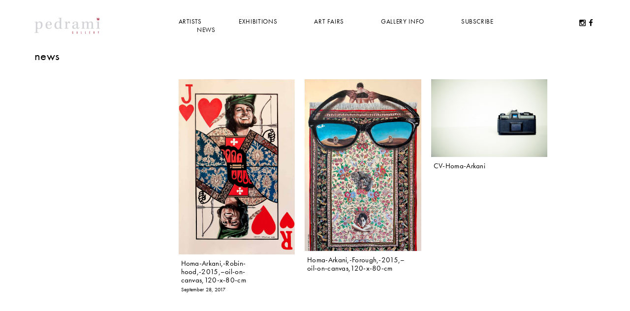

--- FILE ---
content_type: text/html; charset=UTF-8
request_url: http://www.pedramigallery.com/media_category/homa-arkani/
body_size: 3588
content:
<!DOCTYPE html>
<!--[if lt IE 7]>      <html class="no-js lt-ie9 lt-ie8 lt-ie7"> <![endif]-->
<!--[if IE 7]>         <html class="no-js lt-ie9 lt-ie8"> <![endif]-->
<!--[if IE 8]>         <html class="no-js lt-ie9"> <![endif]-->
<!--[if gt IE 8]><!--> <html class="no-js" lang="en-US"> <!--<![endif]-->
  <head>
    <meta charset="utf-8">
    <title>Homa Arkani &#8211; Pedrami</title>
<link rel='dns-prefetch' href='//s.w.org' />
<link rel="alternate" type="application/rss+xml" title="Pedrami &raquo; Feed" href="http://www.pedramigallery.com/feed/" />
<link rel="alternate" type="application/rss+xml" title="Pedrami &raquo; Comments Feed" href="http://www.pedramigallery.com/comments/feed/" />
<link rel="alternate" type="application/rss+xml" title="Pedrami &raquo; Homa Arkani Media Category Feed" href="http://www.pedramigallery.com/media_category/homa-arkani/feed/" />
		<script type="text/javascript">
			window._wpemojiSettings = {"baseUrl":"https:\/\/s.w.org\/images\/core\/emoji\/13.0.1\/72x72\/","ext":".png","svgUrl":"https:\/\/s.w.org\/images\/core\/emoji\/13.0.1\/svg\/","svgExt":".svg","source":{"concatemoji":"http:\/\/www.pedramigallery.com\/wp-includes\/js\/wp-emoji-release.min.js?ver=5.6.16"}};
			!function(e,a,t){var n,r,o,i=a.createElement("canvas"),p=i.getContext&&i.getContext("2d");function s(e,t){var a=String.fromCharCode;p.clearRect(0,0,i.width,i.height),p.fillText(a.apply(this,e),0,0);e=i.toDataURL();return p.clearRect(0,0,i.width,i.height),p.fillText(a.apply(this,t),0,0),e===i.toDataURL()}function c(e){var t=a.createElement("script");t.src=e,t.defer=t.type="text/javascript",a.getElementsByTagName("head")[0].appendChild(t)}for(o=Array("flag","emoji"),t.supports={everything:!0,everythingExceptFlag:!0},r=0;r<o.length;r++)t.supports[o[r]]=function(e){if(!p||!p.fillText)return!1;switch(p.textBaseline="top",p.font="600 32px Arial",e){case"flag":return s([127987,65039,8205,9895,65039],[127987,65039,8203,9895,65039])?!1:!s([55356,56826,55356,56819],[55356,56826,8203,55356,56819])&&!s([55356,57332,56128,56423,56128,56418,56128,56421,56128,56430,56128,56423,56128,56447],[55356,57332,8203,56128,56423,8203,56128,56418,8203,56128,56421,8203,56128,56430,8203,56128,56423,8203,56128,56447]);case"emoji":return!s([55357,56424,8205,55356,57212],[55357,56424,8203,55356,57212])}return!1}(o[r]),t.supports.everything=t.supports.everything&&t.supports[o[r]],"flag"!==o[r]&&(t.supports.everythingExceptFlag=t.supports.everythingExceptFlag&&t.supports[o[r]]);t.supports.everythingExceptFlag=t.supports.everythingExceptFlag&&!t.supports.flag,t.DOMReady=!1,t.readyCallback=function(){t.DOMReady=!0},t.supports.everything||(n=function(){t.readyCallback()},a.addEventListener?(a.addEventListener("DOMContentLoaded",n,!1),e.addEventListener("load",n,!1)):(e.attachEvent("onload",n),a.attachEvent("onreadystatechange",function(){"complete"===a.readyState&&t.readyCallback()})),(n=t.source||{}).concatemoji?c(n.concatemoji):n.wpemoji&&n.twemoji&&(c(n.twemoji),c(n.wpemoji)))}(window,document,window._wpemojiSettings);
		</script>
		<style type="text/css">
img.wp-smiley,
img.emoji {
	display: inline !important;
	border: none !important;
	box-shadow: none !important;
	height: 1em !important;
	width: 1em !important;
	margin: 0 .07em !important;
	vertical-align: -0.1em !important;
	background: none !important;
	padding: 0 !important;
}
</style>
	<link rel='stylesheet' id='wp-block-library-css'  href='http://www.pedramigallery.com/wp-includes/css/dist/block-library/style.min.css?ver=5.6.16' type='text/css' media='all' />
<link rel='stylesheet' id='wp-css-css'  href='http://www.pedramigallery.com/wp-content/themes/gnoli/style.css?ver=5.6.16' type='text/css' media='all' />
<link rel='stylesheet' id='animsition-css'  href='http://www.pedramigallery.com/wp-content/themes/gnoli/assets/css/animsition.min.css?ver=5.6.16' type='text/css' media='all' />
<link rel='stylesheet' id='bootstrap-css'  href='http://www.pedramigallery.com/wp-content/themes/gnoli/assets/css/bootstrap.min.css?ver=5.6.16' type='text/css' media='all' />
<link rel='stylesheet' id='magnific-popup-css'  href='http://www.pedramigallery.com/wp-content/themes/gnoli/assets/css/magnific-popup.css?ver=5.6.16' type='text/css' media='all' />
<link rel='stylesheet' id='animate-css-css'  href='http://www.pedramigallery.com/wp-content/themes/gnoli/assets/css/animate.css?ver=5.6.16' type='text/css' media='all' />
<link rel='stylesheet' id='font-awesome-css'  href='http://www.pedramigallery.com/wp-content/themes/gnoli/assets/css/font-awesome.min.css?ver=5.6.16' type='text/css' media='all' />
<link rel='stylesheet' id='pe-icon-7-stroke-css'  href='http://www.pedramigallery.com/wp-content/themes/gnoli/assets/css/pe-icon-7-stroke.css?ver=5.6.16' type='text/css' media='all' />
<link rel='stylesheet' id='main-css-css'  href='http://www.pedramigallery.com/wp-content/themes/gnoli/assets/css/main.css?ver=5.6.16' type='text/css' media='all' />
<link rel='stylesheet' id='js_composer_custom_css-css'  href='//www.pedramigallery.com/wp-content/uploads/js_composer/custom.css?ver=6.5.0' type='text/css' media='all' />
<link rel='stylesheet' id='child-theme-style-css'  href='http://www.pedramigallery.com/wp-content/themes/gnoli-child/style.css?ver=5.6.16' type='text/css' media='all' />
<script type='text/javascript' src='http://www.pedramigallery.com/wp-includes/js/jquery/jquery.min.js?ver=3.5.1' id='jquery-core-js'></script>
<script type='text/javascript' src='http://www.pedramigallery.com/wp-includes/js/jquery/jquery-migrate.min.js?ver=3.3.2' id='jquery-migrate-js'></script>
<script type='text/javascript' src='http://www.pedramigallery.com/wp-content/themes/gnoli/assets/js/lib/modernizr-2.6.2.min.js?ver=1' id='modernizr-js'></script>
<link rel="https://api.w.org/" href="http://www.pedramigallery.com/wp-json/" /><link rel="EditURI" type="application/rsd+xml" title="RSD" href="http://www.pedramigallery.com/xmlrpc.php?rsd" />
<link rel="wlwmanifest" type="application/wlwmanifest+xml" href="http://www.pedramigallery.com/wp-includes/wlwmanifest.xml" /> 
<meta name="generator" content="WordPress 5.6.16" />
<meta name="generator" content="Powered by WPBakery Page Builder - drag and drop page builder for WordPress."/>
<style type="text/css" id="custom-background-css">
body.custom-background { background-color: #ffffff; }
</style>
	<noscript><style> .wpb_animate_when_almost_visible { opacity: 1; }</style></noscript>
    <meta name="viewport" content="width=device-width, initial-scale=1">
    <link rel="shortcut icon" href="http://www.pedramigallery.com/wp-content/uploads/2015/10/favicon.ico">
	<script src="https://use.typekit.net/vdb5ool.js"></script>
	<script>try{Typekit.load({ async: true });}catch(e){}</script>
        <script>
  (function(i,s,o,g,r,a,m){i['GoogleAnalyticsObject']=r;i[r]=i[r]||function(){
  (i[r].q=i[r].q||[]).push(arguments)},i[r].l=1*new Date();a=s.createElement(o),
  m=s.getElementsByTagName(o)[0];a.async=1;a.src=g;m.parentNode.insertBefore(a,m)
  })(window,document,'script','//www.google-analytics.com/analytics.js','ga');

  ga('create', 'UA-70234607-1', 'auto');
  ga('send', 'pageview');

</script>
  </head>

  <body class="archive tax-media_category term-homa-arkani term-225 custom-background wpb-js-composer js-comp-ver-6.5.0 vc_responsive">
    <!-- MAIN_WRAPPER -->
    <div class="main-wrapper animsition">

      <!-- HEADER -->
      <header>
	      <div class="container">
            <div class="row">
            <!-- LOGO -->
            <div class="col-sm-3 logo-block col-xs-6">
                <a href="http://www.pedramigallery.com/" class="logo"><img src="http://www.pedramigallery.com/wp-content/uploads/2015/10/logo-pedrami2.png" alt="LOGO"></a>            </div>
            <div class="col-xs-6 visible-xs">
                            <div class="social-links 
Warning: Undefined variable $hidden_class in /customers/e/6/d/pedramigallery.com/httpd.www/wp-content/themes/gnoli-child/header.php on line 50
">
                                            <a href="https://www.facebook.com/pedramigallery" target="_blank"><i class="fa fa-facebook"></i></a>
                                            <a href="https://instagram.com/pedrami.gallery/" target="_blank"><i class="fa fa-instagram"></i></a>
                                    </div>
                        </div>
            <!-- /LOGO -->
    
            <!-- MOB MENU ICON -->
            <a href="#" class="mob-nav">
              <i class="fa fa-bars"></i>
            </a>
            <!-- /MOB MENU ICON -->
            
            <!-- NAVIGATION -->
            <div class="col-sm-8 col-xs-12">
                <nav id="topmenu">
                  <ul id="menu-hoofdmenu" class="menu"><li id="menu-item-350" class="menu-item menu-item-type-post_type menu-item-object-page menu-item-350"><a href="http://www.pedramigallery.com/artists/">Artists</a></li>
<li id="menu-item-1305" class="menu-item menu-item-type-post_type menu-item-object-page menu-item-1305"><a href="http://www.pedramigallery.com/exepition/">Exhibitions</a></li>
<li id="menu-item-1373" class="menu-item menu-item-type-post_type menu-item-object-page menu-item-1373"><a href="http://www.pedramigallery.com/art-fairs/">Art Fairs</a></li>
<li id="menu-item-351" class="menu-item menu-item-type-post_type menu-item-object-page menu-item-351"><a href="http://www.pedramigallery.com/gallery/">Gallery info</a></li>
<li id="menu-item-22" class="menu-item menu-item-type-post_type menu-item-object-page menu-item-22"><a href="http://www.pedramigallery.com/subscribe/">Subscribe</a></li>
<li id="menu-item-775" class="menu-item menu-item-type-post_type menu-item-object-page menu-item-775"><a href="http://www.pedramigallery.com/news/">News</a></li>
</ul>                </nav>
            </div>
            <div class="col-sm-1 hidden-xs">
                            <div class="social-links 
Warning: Undefined variable $hidden_class in /customers/e/6/d/pedramigallery.com/httpd.www/wp-content/themes/gnoli-child/header.php on line 73
">
                                            <a href="https://www.facebook.com/pedramigallery" target="_blank"><i class="fa fa-facebook"></i></a>
                                            <a href="https://instagram.com/pedrami.gallery/" target="_blank"><i class="fa fa-instagram"></i></a>
                                    </div>
                        </div>
            <!-- NAVIGATION -->
            </div>
           </div>
      </header>    <div class="container">
        <div class="row">
        	<div class="col-xs-12">
        		<h1>news</h1>
            </div>
        </div>
        <div class="row">
            <div class="blog col-md-8 col-md-offset-3">
            	<div class="blog-inner">
                                    <div class="post col-md-4 col-sm-6 col-xs-12">
                        <a href="http://www.pedramigallery.com/homa-arkani-robin-hood-2015-oil-on-canvas120-x-80-cm/">
                            <div class="post-media"><img src="http://www.pedramigallery.com/wp-content/uploads/2017/09/Homa-Arkani-Robin-hood-2015-oil-on-canvas120-x-80-cm.jpg"></div>                            <div class="post-content post-962 attachment type-attachment status-inherit hentry media_category-homa-arkani">
                                <h5 class="title">Homa-Arkani,-Robin-hood,-2015,&#8211;oil-on-canvas,120-x-80-cm</h5>
                                <p class="date">September 28, 2017</p>
                                                            </div>
                        </a>
                    </div>
                                    <div class="post col-md-4 col-sm-6 col-xs-12">
                        <a href="http://www.pedramigallery.com/homa-arkani-forough-2015-oil-on-canvas120-x-80-cm/">
                            <div class="post-media"><img src="http://www.pedramigallery.com/wp-content/uploads/2017/09/Homa-Arkani-Forough-2015-oil-on-canvas120-x-80-cm.jpg"></div>                            <div class="post-content post-961 attachment type-attachment status-inherit hentry media_category-homa-arkani">
                                <h5 class="title">Homa-Arkani,-Forough,-2015,&#8211;oil-on-canvas,120-x-80-cm</h5>
                                <p class="date"></p>
                                                            </div>
                        </a>
                    </div>
                                    <div class="post col-md-4 col-sm-6 col-xs-12">
                        <a href="http://www.pedramigallery.com/cv-homa-arkani/">
                            <div class="post-media"><img src="http://www.pedramigallery.com/wp-content/themes/gnoli/assets/images/post.jpg"></div>                            <div class="post-content post-960 attachment type-attachment status-inherit hentry media_category-homa-arkani">
                                <h5 class="title">CV-Homa-Arkani</h5>
                                <p class="date"></p>
                                                            </div>
                        </a>
                    </div>
                                </div>
            </div>
                        <div id="pager">
                            </div>
        </div>
    </div>
    							<a class="to-top" href="#">
					<i class="pe-7s-angle-up"></i>
				</a>
						<footer id="footer" >
								<div class="copyright "></div>
			</footer>
		</div>	
		<script type='text/javascript' src='http://www.pedramigallery.com/wp-content/themes/gnoli/assets/js/lib/scripts.js?ver=5.6.16' id='scripts-js-js'></script>
<script type='text/javascript' src='http://www.pedramigallery.com/wp-content/themes/gnoli/assets/js/main.js?ver=5.6.16' id='main-js-js'></script>
<script type='text/javascript' src='http://www.pedramigallery.com/wp-content/themes/gnoli-child/assets/js/myscripts.js?ver=5.6.16' id='myscript-js-js'></script>
<script type='text/javascript' src='http://www.pedramigallery.com/wp-includes/js/wp-embed.min.js?ver=5.6.16' id='wp-embed-js'></script>
	</body>
</html>

--- FILE ---
content_type: text/css
request_url: http://www.pedramigallery.com/wp-content/themes/gnoli/style.css?ver=5.6.16
body_size: 2428
content:
/*
Theme Name: Gnoli
Theme URI: http://demo.nrgthemes.com/
Author: NRGThemes
Author URI: http://themeforest.net/user/NRGTHEMES
Description: A stunning visual experience for minimal loving creative. This template is a responsive and retina-ready Wordpress theme with grid system layout. It is optimized for mobile touch and swipe.
Tags: black, one-column, two-columns, right-sidebar, custom-menu, post-formats, sticky-post, translation-ready, responsive-layout
Version: 1.3.9
License: GNU General Public License v2 or later
License URI: http://www.gnu.org/licenses/gpl-2.0.html
Text Domain: gnoli
*/

/* Google fonts
-------------------------------------------------------------- */

@import url('http://fonts.googleapis.com/css?family=Raleway:400,300,500,600,700,800,900,200,100');
@import url('http://fonts.googleapis.com/css?family=Montserrat:400,700');
@import url('http://fonts.googleapis.com/css?family=Source+Code+Pro:400,500,700');

/* Default WP CSS
-------------------------------------------------------------- */
h1, h2, h3, h4, h5, h6 {
  display: block;
  clear: both;
}
.cont-content h1, .cont-content h2, .cont-content h3, .cont-content h4, .cont-content h5, .cont-content h6{
  padding: 5px 0;
  line-height: 1.5em;
}
.alignnone {
    margin: 5px 20px 20px 0;
}

.aligncenter,
div.aligncenter {
    display: block;
    margin: 5px auto 5px auto;
}

.alignright {
    float:right;
    margin: 5px 0 20px 20px;
}

.alignleft {
    float: left;
    margin: 5px 20px 20px 0;
}

a img.alignright {
    float: right;
    margin: 5px 0 20px 20px;
}

a img.alignnone {
    margin: 5px 20px 20px 0;
}

a img.alignleft {
    float: left;
    margin: 5px 20px 20px 0;
}

a img.aligncenter {
    display: block;
    margin-left: auto;
    margin-right: auto
}

.wp-caption {
    background: #fff;
    border: 1px solid #f0f0f0;
    max-width: 96%; /* Image does not overflow the content area */
    padding: 5px 3px 10px;
    text-align: center;
}

.wp-caption.alignnone {
    margin: 5px 20px 20px 0;
}

.wp-caption.alignleft {
    margin: 5px 20px 20px 0;
}

.wp-caption.alignright {
    margin: 5px 0 20px 20px;
}

.wp-caption img {
    border: 0 none;
    height: auto;
    margin: 0;
    max-width: 98.5%;
    padding: 0;
    width: auto;
}

.wp-caption p.wp-caption-text {
    font-size: 11px;
    line-height: 17px;
    margin: 0;
    padding: 0 4px 5px;
}

/* Text meant only for screen readers. */
.screen-reader-text {
  clip: rect(1px, 1px, 1px, 1px);
  position: absolute !important;
  height: 1px;
  width: 1px;
  overflow: hidden;
}

.screen-reader-text:focus {
  background-color: #f1f1f1;
  border-radius: 3px;
  box-shadow: 0 0 2px 2px rgba(0, 0, 0, 0.6);
  clip: auto !important;
  color: #21759b;
  display: block;
  font-size: 14px;
  font-size: 0.875rem;
  font-weight: bold;
  height: auto;
  left: 5px;
  line-height: normal;
  padding: 15px 23px 14px;
  text-decoration: none;
  top: 5px;
  width: auto;
  z-index: 100000; /* Above WP toolbar. */
}

/* WordPress Gallery
------------------------------------------ */

.gallery {
  margin-left: -0.5em;
  margin-right: -0.5em;
}

.gallery:after {
  display: table;
  content: "";
  clear: both;
}

.gallery-item {
  margin: 0;
  float: left;
  padding: 0.5em;
}

.gallery-item img {
  width: 100%;
}

.gallery-columns-1 .gallery-item {
    width: 100%;
    float: none;
}
.gallery-columns-2 .gallery-item {
    width: 50%
}
.gallery-columns-3 .gallery-item {
    width: 33.3333%
}
.gallery-columns-4 .gallery-item {
    width: 25%
}
.gallery-columns-5 .gallery-item {
    width: 20%
}
.gallery-columns-6 .gallery-item {
    width: 16.6667%
}
.gallery-columns-7 .gallery-item {
    width: 14.2857%
}
.gallery-columns-8 .gallery-item {
    width: 12.5%
}
.gallery-columns-9 .gallery-item {
    width: 11.1111%
}

.gallery-columns-2 .gallery-item:nth-child(2n+1),
.gallery-columns-3 .gallery-item:nth-child(3n+1),
.gallery-columns-4 .gallery-item:nth-child(4n+1),
.gallery-columns-5 .gallery-item:nth-child(5n+1),
.gallery-columns-6 .gallery-item:nth-child(6n+1),
.gallery-columns-7 .gallery-item:nth-child(7n+1),
.gallery-columns-8 .gallery-item:nth-child(8n+1),
.gallery-columns-9 .gallery-item:nth-child(9n+1) {
  clear: left;
}

/* =BLOG CSS
-------------------------------------------------------------- */
.single article a{color:#DFA240;}
.single article a:hover{color:#9C9C9C;}
.sticky {border-top: 1px solid #DFA240;border-bottom: 3px solid #DFA240;}
#reply-title{padding: 30px 0px; position: relative; float: left; font-size: 16px; letter-spacing: 2px; color: #262626; font-weight: 700; line-height: 21px;}

/*Sidebar*/
#tertiary{font-size:1.4em; margin: 20px 0;}
#tertiary .element {margin-bottom: 20px;}
#tertiary h5 {
  font-weight: 600;
  letter-spacing: 0;
  padding: 10px 0;
}
#tertiary input[type=search]{
  margin: 0;
  padding: 6px 5px;
  vertical-align: middle;
  border: 1px solid #DFDFDF;
  font-weight: 400;
}
#tertiary #searchsubmit{
  position: absolute;
  width: 27%;
  top: 0;
  right: 0;
  height:100%;
}
input[type=submit]{
  background: #262626;
  float: none;
  display: inline-block;
  color: #fff;
  font-size: 1.1em;
  font-weight: 600;
  text-transform: lowercase;
  padding: 6px;
  box-sizing: border-box;
  margin: 0;
  vertical-align: middle;
  border: none;
  outline: none;
  transition: all 0.3s ease-in;
  -moz-transition: all 0.3s ease-in;
  -o-transition: all 0.3s ease-in;
  -webkit-transition: all 0.3s ease-in;
  -ms-transition: all 0.3s ease-in;
}
input[type=submit]:hover{background: #DFA240;}
input[type=password] {
  padding: 4px;
  vertical-align: middle;
}
#tertiary a{
  color:#DFA240;
  transition: all 0.3s ease-in;
  -moz-transition: all 0.3s ease-in;
  -o-transition: all 0.3s ease-in;
  -webkit-transition: all 0.3s ease-in;
  -ms-transition: all 0.3s ease-in;
}
#tertiary a:hover{color:#9C9C9C;}
.widget_rss li {padding: 10px 0;}
.widget_rss span.rss-date {font-size: 0.9em; color: #9C9C9C;}
.widget_rss .rssSummary {padding: 5px 0;}
.widget_tag_cloud a {padding: 0 10px; margin: 5px; display: inline-block;}
#calendar_wrap table {width: 100%;}
#calendar_wrap table th {text-align: center;}
#calendar_wrap table td {border: 1px solid #9C9C9C; text-align: center;}
.widget_categories select {padding: 5px 10px; width: 100%;}
.nav-links {text-align: center;}
.nav-links a, .nav-links span {
  font-size: 1.4em;
  font-weight: 600;
  padding: 3px 5px;
  margin: 0 5px;
}
.nav-links span{color:#DFA240;}
iframe, embed{max-width:100%;}
.post-nav a {padding: 2px 6px;margin: 0 2px;}
.post-nav span {margin-right: 5px;}
.post-nav {padding: 10px; font-size: 1.3em; color: #696969;}
.news-text p img {max-width: 100%; height: auto;}
.post-meta {margin-top: 20px;}
article ul {list-style: initial;margin-left: 30px;}
.bypostauthor{position: relative;}
.gallery-caption {position: relative; text-align: center;}
.cont-content table{width:100%; margin:20px 0;}
.cont-content table td{border:1px solid #9C9C9C; padding:6px;}
#comments h5, .comments-list{
  display: block;
  clear: both;
  width: 100%;
  position: relative;
}
.depth-2.news-comments, .depth-3.news-comments, .depth-4.news-comments, .depth-5.news-comments, .depth-6.news-comments, .depth-7.news-comments{padding-right:0; border-top: 1px solid #DEDEDE;}
.news-comments{margin:10px 0;}
.alert.alert-info p {
  position: relative;
  padding: 0;
  margin: 0;
  float: none;
}
.alert.alert-info {
  clear: both;
  position: relative;
  background: rgb(225, 225, 225);
  border: none;
}
#comments input, #comments textarea {
  width: 100%;
  margin-bottom: 9px;
  padding: 10px;
  box-sizing: border-box;
  font-size: 1.3em;
}

#comments input[type=submit]{width:auto;}
body.search .hide-header-h4, body.blog .hide-header-h4, body.archive .hide-header-h4{display:none;}

@media screen and (min-width: 768px) {
.blog-content {padding: 0;}
}

 {display: none!important;}

--- FILE ---
content_type: text/css
request_url: http://www.pedramigallery.com/wp-content/themes/gnoli/assets/css/main.css?ver=5.6.16
body_size: 7821
content:
/*------------------------------------------------------------------

	Project:	Gnoli
	Version:	1.0
	Author:     Irakli Verdzadze
	Website:    http://achtungthemes.com/gnoli/


	[Table of contents]

	01. MAIN STYLES
	02. PRELOADER
	03. HEADER
	04. MENU
	05. ARROW LINKS
	06. HERO
	07. HERO SLIDER
	08. PORTFOLIO
	09. PORTFOLIO FILTER
	10. blockquote
	11. SKILLS
	12. COUNTERS
	13. TEAM
	14. TABS
	15. TOGGLES
	16. ICON BOX
	17. IMAGE SLIDER
	18. BLOG
	19. CLIENTS
	20. SCROLL TO TOP
	21. GOOGLE MAP
	22. CONTACT INFO
	23. CONTACT FORM
	24. PAGINATION
	25. FOOTER
	26. SIDEBAR

-------------------------------------------------------------------*/



/* 01. MAIN STYLES
---------------------------------- */

body, html {
	height: 100% !important;
}
body {
	overflow-x: hidden;
	font-family: 'Raleway', sans-serif;
	font-weight: 400;
	letter-spacing: .02em;
	font-size: 15px;
	line-height: 26px;
	color: #000;
	position: relative;
	background: #fff;
}
::selection {
	background: #000;
	color: #fff;
}
::-moz-selection {
	background: #000;
	color: #fff;
}
* {
	margin: 0;
	padding: 0;
	outline: 0;
}

:focus {
	outline: 0
}

a, a:hover, a:focus {
	color: #000;
	outline: 0;
	text-decoration: none;
}
a {
	text-decoration: underline;
}
.text-light a {
	color: #fff;
}

img {
	max-width: 100%;
	height: auto;
	display: inline-block;
	border: none;
}

::-webkit-input-placeholder {color: inherit}
:-moz-placeholder           {color: inherit}
::-moz-placeholder          {color: inherit}
:-ms-input-placeholder      {color: inherit}



/* typography
---------------------------*/
h1, h2, h3, h4, h5, h6 {
	font-family: 'Montserrat', sans-serif;
	font-weight: 400;
}
h1 { font-size: 48px; line-height: 54px; }
h2 { font-size: 36px; line-height: 48px; }
h3 { font-size: 30px; line-height: 36px; }
h4 { font-size: 24px; line-height: 30px; }
h5 { font-size: 18px; line-height: 24px; }
h6 { font-size: 14px; line-height: 18px; }



/* Responsive typography
---------------------------*/

@media (max-width: 768px) {
	body { font-size: 14px; line-height: 23px}
	h1   { font-size: 34px; line-height: 40px}
	h2   { font-size: 30px; line-height: 35px}
	h3   { font-size: 26px; line-height: 29px}
	h4   { font-size: 22px; line-height: 24px}
	h5   { font-size: 17px; line-height: 19px}
	h6   { font-size: 13px; line-height: 15px}
}

.bottom-line{
	position: relative;
	margin-bottom: 30px;
}
.bottom-line:after{
	content: "";
	display: block;
	position: absolute;
	width: 100%;
	height: 1px;
	background: #111;
	bottom: -13px;
}
.text-light .bottom-line:after{
	background: #fff;
}

p{
	letter-spacing: .1em;
	color: #444;
}
.text-light p{
	color: #fff;
}
.text-dark p{
	color: #000;
}

.font-alt{
	font-family: 'Raleway';
	font-weight: 300;
}
.monospace {
	font-family: 'Source Code Pro';
	color: #494949;
}
.text-light .monospace {
	color: #D0D0D0;
}

.title {
	text-transform: uppercase;
	letter-spacing: 0.1em;
}

h1:first-child,
h2:first-child,
h3:first-child,
h4:first-child,
h5:first-child,
h6:first-child
{
	margin-top: 0
}

.bigtext {
	font-size: 160px;
	line-height: 1
}
@media (max-width: 992px) {
	.bigtext{font-size: 130px;}
}
@media (max-width: 768px) {
	.bigtext{font-size: 70px;}
}	

.text-light { color: #fff }
.text-dark  { color: #000 }
.text-center { text-align: center }
.text-left   { text-align: left }
.text-right  { text-align: right }
.uppercase  { text-transform: uppercase }
.capitalize { text-transform: capitalize }
.bold   { font-weight: bold }
.bolder { font-weight: bolder }
.italic { font-style: italic }

/*helper classes*/
.fullwidth  { width: 100% }
.fullheight { height: 100% }

.grey  { background-color: #F7F7F7 }
.black { background-color: #000 }
.white { background-color: #fff }

.vCenter {
	position: absolute;
	top: 50%;
	-webkit-transform: translateY(-50%);
	   -moz-transform: translateY(-50%);
	    -ms-transform: translateY(-50%);
	     -o-transform: translateY(-50%);
	        transform: translateY(-50%);
}
.centered {
	position: absolute;
	top: 50%;
	left: 50%;
	-webkit-transform: translate(-50%, -50%);
	   -moz-transform: translate(-50%, -50%);
	    -ms-transform: translate(-50%, -50%);
	     -o-transform: translate(-50%, -50%);
	        transform: translate(-50%, -50%);
}
.highlight {
	background-color: #000;
	color: #fff;
}
.overflow{
	overflow: hidden;
}
.video-container iframe {
	border: 0;
}
.vimeo-video{
	width:100% !important;
	height:100% !important;
}
/* Paddings & Margins */
.pad-0   { padding: 0px !important  }
.pad-10  { padding: 10px !important }
.pad-20  { padding: 20px !important }
.pad-30  { padding: 30px !important }
.pad-40  { padding: 40px !important }
.pad-50  { padding: 50px !important }
.pad-60  { padding: 60px !important }
.pad-70  { padding: 70px !important }
.pad-80  { padding: 80px !important }
.pad-90  { padding: 90px !important }
.pad-100 { padding: 100px !important}
.pad-110 { padding: 110px !important}
.pad-120 { padding: 120px !important}

.mrg-0   { margin: 0px !important  }
.mrg-10  { margin: 10px !important }
.mrg-20  { margin: 20px !important }
.mrg-30  { margin: 30px !important }
.mrg-40  { margin: 40px !important }
.mrg-50  { margin: 50px !important }
.mrg-60  { margin: 60px !important }
.mrg-70  { margin: 70px !important }
.mrg-80  { margin: 80px !important }
.mrg-90  { margin: 90px !important }
.mrg-100 { margin: 100px !important}
.mrg-110 { margin: 110px !important}
.mrg-120 { margin: 120px !important}

.pad-top-0   { padding-top: 0px !important  }
.pad-top-10  { padding-top: 10px !important }
.pad-top-20  { padding-top: 20px !important }
.pad-top-30  { padding-top: 30px !important }
.pad-top-40  { padding-top: 40px !important }
.pad-top-50  { padding-top: 50px !important }
.pad-top-60  { padding-top: 60px !important }
.pad-top-70  { padding-top: 70px !important }
.pad-top-80  { padding-top: 80px !important }
.pad-top-90  { padding-top: 90px !important }
.pad-top-100 { padding-top: 100px !important}
.pad-top-110 { padding-top: 110px !important}
.pad-top-120 { padding-top: 120px !important}

.pad-btm-0   { padding-bottom: 0px !important  }
.pad-btm-10  { padding-bottom: 10px !important }
.pad-btm-20  { padding-bottom: 20px !important }
.pad-btm-30  { padding-bottom: 30px !important }
.pad-btm-40  { padding-bottom: 40px !important }
.pad-btm-50  { padding-bottom: 50px !important }
.pad-btm-60  { padding-bottom: 60px !important }
.pad-btm-70  { padding-bottom: 70px !important }
.pad-btm-80  { padding-bottom: 80px !important }
.pad-btm-90  { padding-bottom: 90px !important }
.pad-btm-100 { padding-bottom: 100px !important}
.pad-btm-110 { padding-bottom: 110px !important}
.pad-btm-120 { padding-bottom: 120px !important}

.mrg-top-0   { margin-top: 0px !important  }
.mrg-top-10  { margin-top: 10px !important }
.mrg-top-20  { margin-top: 20px !important }
.mrg-top-30  { margin-top: 30px !important }
.mrg-top-40  { margin-top: 40px !important }
.mrg-top-50  { margin-top: 50px !important }
.mrg-top-60  { margin-top: 60px !important }
.mrg-top-70  { margin-top: 70px !important }
.mrg-top-80  { margin-top: 80px !important }
.mrg-top-90  { margin-top: 90px !important }
.mrg-top-100 { margin-top: 100px !important}
.mrg-top-110 { margin-top: 110px !important}
.mrg-top-120 { margin-top: 120px !important}

.mrg-btm-0   { margin-bottom: 0px !important  }
.mrg-btm-10  { margin-bottom: 10px !important }
.mrg-btm-20  { margin-bottom: 20px !important }
.mrg-btm-30  { margin-bottom: 30px !important }
.mrg-btm-40  { margin-bottom: 40px !important }
.mrg-btm-50  { margin-bottom: 50px !important }
.mrg-btm-60  { margin-bottom: 60px !important }
.mrg-btm-70  { margin-bottom: 70px !important }
.mrg-btm-80  { margin-bottom: 80px !important }
.mrg-btm-90  { margin-bottom: 90px !important }
.mrg-btm-100 { margin-bottom: 100px !important}
.mrg-btm-110 { margin-bottom: 110px !important}
.mrg-btm-120 { margin-bottom: 120px !important}



/* Spacers & Separators
---------------------------*/
.spacer-mini, .spacer-small, .spacer-medium, .spacer-big {
	width: 100%;
	display: inline-block;
	position: relative;
	margin: 0;
}
.spacer-mini   { height: 14px }
.spacer-small  { height: 40px }
.spacer-medium { height: 80px }
.spacer-big    { height: 120px }
@media (max-width: 992px) {
	.spacer-big {
		height: 100px
	}
}
@media (max-width: 768px) {
	.spacer-mini   { height: 10px }
	.spacer-small  { height: 30px }
	.spacer-medium { height: 50px }
	.spacer-big    { height: 80px }

	.vc_row[data-vc-full-width]{
		padding: 0;
	}
}
.separator, .separator-left, .separator-right {
	width: 100%;
	display: inline-block;
	position: relative;
	/**/
	width: 40px;
	display: block;
	height: 1px;
	background-color: #000;
	margin: 15px auto 7px;
}
/*.separator:after, .separator-left:after, .separator-right:after {
	content: '';
	width: 40px;
	height: 1px;
	background-color: #000;
	position: absolute;
	top: 50%;
	margin-top: -1px;
}*/
.separator:after {
	/*left: 50%;
	margin-left: -20px;*/
	text-align: center;
}
.separator-left {
	margin-left: 0;
}
.separator-right {
	right: 0;
	margin-left: 0;
	left: auto;
}
.text-light [class*="separator"] {
	background-color: #fff;
	margin-bottom: 25px;
}
.darkbg [class*="separator"]:after {
	background-color: #fff;
}

[class*="spacer-"] {
	font-size: 4em
}
[class*="spacer-"]:before {
	position: absolute;
	top: 50%;
	left: 50%;
	-webkit-transform: translate(-50%, -50%);
	   -moz-transform: translate(-50%, -50%);
	    -ms-transform: translate(-50%, -50%);
	     -o-transform: translate(-50%, -50%);
	        transform: translate(-50%, -50%);
}




/* buttons
---------------------------*/

.button {
	font-family: 'Montserrat', sans-serif;
	font-size: 13px;
	padding: 5px 24px;
	display: inline-block;
	background: #000;
	color: #fff;
	text-transform: uppercase;
	text-decoration: none;
	-webkit-transition: background .2s, color .2s, border-color .2s;
	   -moz-transition: background .2s, color .2s, border-color .2s;
	    -ms-transition: background .2s, color .2s, border-color .2s;
	     -o-transition: background .2s, color .2s, border-color .2s;
	        transition: background .2s, color .2s, border-color .2s;
}
.button:hover {
	text-decoration: none;
	background: #333;
	color: #fff;
}
.button.light {
	background: #fff;
	color: #000;
}
.button.light:hover {
	background: #f4f4f4;
}
.button.outline {
	background: none;
	color: #000;
	border: 1px solid;
	padding: 3px 22px;
}
.button.outline.light {
	color: #fff;
}
.button.outline:hover {
	background: #000;
	border-color: #000;
	color: #fff;
}
.button.outline.light:hover {
	background: #fff !important;
	border-color: #fff;
	color: #000;
}


/* overlays
---------------------------*/
.overlay {
	position: absolute;
	top: 0;
	left: 0;
	bottom: 0;
	right: 0;
}
.overlay-light    { background-color: rgba(255, 255, 255, 0.25) }
.overlay-light-2x { background-color: rgba(255, 255, 255, 0.5) }
.overlay-light-3x { background-color: rgba(255, 255, 255, 0.75) }
.overlay-light-4x { background-color: rgba(255, 255, 255, 0.9) }

.overlay-dark    { background-color: rgba(0, 0, 0, 0.25) }
.overlay-dark-2x { background-color: rgba(0, 0, 0, 0.5) }
.overlay-dark-3x { background-color: rgba(0, 0, 0, 0.75) }
.overlay-dark-4x { background-color: rgba(0, 0, 0, 0.9) }

[class*="overlay-dark"] ~ *,
[class*="overlay-light"] ~ *
{
	position: relative
}




/* parallax images
---------------------------*/
[data-stellar-background-ratio] {
	background-attachment: fixed;
	-webkit-background-size: cover;
	background-size: cover;
	background-position: center center;
	position: relative;
}
.bg-cover{
	-webkit-background-size: cover;
	background-size: cover;
	background-position: center;
}
.bg-fixed{
	background-attachment: fixed;
}
@media (max-width: 1024px) {
	[data-stellar-background-ratio] {
		background-attachment: scroll;
		background-position-y: center !important;
	}
	.bg-fixed{
		background-attachment: scroll;
	}
}



/* bootstrap columns
---------------------------*/
.container, section, section > * {
	position: relative;
}
.container.no-padding [class*="col-"]{
	padding: 0;
}
.col-center {
	float: none;
	margin: 0 auto;
}
.col-right {
	float: right;
}

@media (max-width: 991px) {
	[class*="col-md"] {
		margin-bottom: 40px;
	}
}
.equal-height [class*="col-"]{
	margin-bottom: 0;
}
.pad-0{
	margin-bottom: 0;
}



/* 02. PRELOADER
------------------------------*/
.animsition-loading{
	background: none !important;
}
.animsition-loading:after{
	display: none !important;
}

.animsition-loading:before {
	content: "";
	display: block;
	position: absolute;
	width: 40px;
	height: 40px;
	left: 50%; top: 50%;
	margin-left: -20px; margin-right: -20px;
	background-color: #333;

	border-radius: 100%;  
	-webkit-animation: scaleout 1.0s infinite ease-in-out;
	animation: scaleout 1.0s infinite ease-in-out;
}

@-webkit-keyframes scaleout {
	0% { -webkit-transform: scale(0.0) }
	100% {
		-webkit-transform: scale(1.0);
		opacity: 0;
	}
}

@keyframes scaleout {
	0% { 
		transform: scale(0.0);
		-webkit-transform: scale(0.0);
	}
	100% {
		transform: scale(1.0);
		-webkit-transform: scale(1.0);
		opacity: 0;
	}
}



/* 03. HEADER 
-------------------------*/
header{
	position: relative;
	width: 100%;
	z-index: 999;
	text-align: center;
	background-color: #fff;
	margin-bottom: 15px;
}
header.absolute{
	position: absolute;
	margin-bottom: 0;
}
header .logo{
	display: inline-block;
	margin-top: 30px;
	margin-bottom: 20px;
}
header a.logo {
	text-decoration: none;
}


/* 04. MENU
----------------*/
#topmenu{
	width: 100%;
	text-align: center;
	background-color: #fff;
}
#topmenu ul{
	list-style: none;
	margin: 0;
	padding: 0;
	display: inline-block;
}
#topmenu ul li{
	display: inline-block;
	position: relative;
}
#topmenu ul li a{
	display: block;
	float: left;
	font-family: 'montserrat';
	font-size: 13px;
	text-transform: uppercase;
	text-decoration: none;
	padding: 0 15px;
	line-height: 45px;
	transition: all .3s ease;
}
#topmenu ul li a:hover{
	opacity: .7;
}
#topmenu ul ul{
	position: absolute;
	left: 5px;
	top: 45px;
	width: 160px;
	padding: 5px 0;
	border: 1px solid #333;
	display: none;
	background-color: #fff;
}
#topmenu ul ul:before{
	content: "";
	display: block;
	position: absolute;
	width: 10px;
	height: 10px;
	background-color: #fff;
	border: 1px solid #333;
	border-bottom: 0;
	border-right: 0;
	transform: rotate(45deg);
	left: 10px;
	top: -6px;
}
#topmenu > ul > li:hover ul{
	display: block;
}
#topmenu ul ul li{
	display: block;
}
#topmenu ul ul li a{
	font-size: 12px;
	font-weight: 500;
	line-height: 22px;
	padding-left: 12px;
	width: 100%;
	text-align: left;
	font-family: 'source code pro';
}
#topmenu > ul > li > ul > li:hover ul{
	display:block !important;
}
#topmenu > ul > li > ul > li > ul{
	margin-left: 130px;
	top:0;

}
#topmenu > ul > li > ul > li > ul::before{
	transform: rotate(315deg);
	left:-6px;
	top:1px;
}
.mob-nav{
	display: none;
	width: 20px;
	height: 20px;
	margin: 0 auto 12px;
	font-size: 14px;
}

@media(max-width: 767px){
	.mob-nav{display: block;}
	#topmenu{display: none;position: absolute;padding-bottom: 20px;margin-bottom: 50px;}
	#topmenu ul{}
	#topmenu ul li{display: block;}
	#topmenu ul li a{float: none;line-height: 35px;}
	#topmenu ul ul{display: block;position: relative;top: 0;left: 0}
	#topmenu ul ul li a{text-align: center;}
	#topmenu ul ul:before{display: none;}
	#topmenu ul > li > ul > li > ul.sub-menu{display:block !important; margin-left: 0px; border:0; width:100%;}
	#topmenu ul > li > ul > li > ul.sub-menu li a{ font-style: italic;}
}
@media(min-width: 768px){
	#topmenu{display: block !important;}
}




/* 05. ARROW LINKS
--------------------------*/

.side-link{
	display: inline-block;
	position: fixed;
	text-decoration: none;
	top: 50%;
	z-index: 9999;
	-webkit-transform: translateY(-50%);
	   -moz-transform: translateY(-50%);
	    -ms-transform: translateY(-50%);
	     -o-transform: translateY(-50%);
	        transform: translateY(-50%);
}
.left.side-link{
	left: 10px;
}
.right.side-link{
	right: 10px;
}
.side-link .side-title{
	font-family: 'montserrat';
	font-weight: 700;
	text-align: center;
	text-transform: uppercase;
	width: 1em;
	font-size: 18px;
	line-height: 1.2;
	-webkit-transition: all .5s ease;
	   -moz-transition: all .5s ease;
	    -ms-transition: all .5s ease;
	     -o-transition: all .5s ease;
	        transition: all .5s ease;
}
.left.side-link .side-title{
	margin-left: 10px;
}
.right.side-link .side-title{
	margin-right: 10px;
}

.side-arrow:before, .side-arrow:after{
	content: "";
	position: absolute;
	width: 3px;
	height: 50%;
	background-color: #000;
	-webkit-transition: all .5s ease;
	   -moz-transition: all .5s ease;
	    -ms-transition: all .5s ease;
	     -o-transition: all .5s ease;
	        transition: all .5s ease;
}
.left .side-arrow:before, .left .side-arrow:after{ left: 0px; }
.right .side-arrow:before, .right .side-arrow:after{ right: 0px; }

.left .side-arrow:before{
	bottom: 50%;
	-webkit-transform-origin: bottom left;
	   -moz-transform-origin: bottom left;
	    -ms-transform-origin: bottom left;
	     -o-transform-origin: bottom left;
	        transform-origin: bottom left;
}
.left .side-arrow:after{
	top: 50%;
	-webkit-transform-origin: top left;
	   -moz-transform-origin: top left;
	    -ms-transform-origin: top left;
	     -o-transform-origin: top left;
	        transform-origin: top left;
}

.right .side-arrow:before{
	bottom: 50%;
	-webkit-transform-origin: bottom right;
	   -moz-transform-origin: bottom right;
	    -ms-transform-origin: bottom right;
	     -o-transform-origin: bottom right;
	        transform-origin: bottom right;
}
.right .side-arrow:after{
	top: 50%;
	-webkit-transform-origin: top right;
	   -moz-transform-origin: top right;
	    -ms-transform-origin: top right;
	     -o-transform-origin: top right;
	        transform-origin: top right;
}


.left.side-link:hover .side-arrow:before{
	height: 30px;
	-webkit-transform: rotate(45deg);
	   -moz-transform: rotate(45deg);
	    -ms-transform: rotate(45deg);
	     -o-transform: rotate(45deg);
	        transform: rotate(45deg);
}
.left.side-link:hover .side-arrow:after{
	height: 30px;
	-webkit-transform: rotate(-45deg);
	   -moz-transform: rotate(-45deg);
	    -ms-transform: rotate(-45deg);
	     -o-transform: rotate(-45deg);
	        transform: rotate(-45deg);
}
.left.side-link:hover .side-title{
	margin-left: 40px;
	opacity: 0;
}

.right.side-link:hover .side-arrow:before{
	height: 30px;
	-webkit-transform: rotate(-45deg);
	   -moz-transform: rotate(-45deg);
	    -ms-transform: rotate(-45deg);
	     -o-transform: rotate(-45deg);
	        transform: rotate(-45deg);
}
.right.side-link:hover .side-arrow:after{
	height: 30px;
	-webkit-transform: rotate(45deg);
	   -moz-transform: rotate(45deg);
	    -ms-transform: rotate(45deg);
	     -o-transform: rotate(45deg);
	        transform: rotate(45deg);
}
.right.side-link:hover .side-title{
	margin-right: 40px;
	opacity: 0;
}




/* 06. HERO
------------------------*/
.hero{
	width: 100%;
	height: 40%;
	position: relative;
	-webkit-background-size: cover;
	background-size: cover;
	background-position: center;
	overflow: hidden;
}
.hero-inner{
	position: absolute;
	left: 50px;
	right: 50px;
	bottom: 50px;
}

/* 07. HERO SLIDER
--------------------------*/
.hero-slider{
	width: 100%;
	height: 70%;
	position: relative;
	-webkit-background-size: cover;
	background-size: cover;
	background-position: center;
}

.hero-slider ul{
	list-style: none !important;
}
.hero-slider,
.hero-slider .slides,
.hero-slider .slides .slide{
	margin: 0;
	padding: 0;
}
.hero-slider .slides .slide{
	position: relative;
	-webkit-background-size: cover;
	background-size: cover;
	background-position: center;
	overflow: hidden;
}
.slide-caption{
	position: absolute;
	left: 50px;
	bottom: 50px;
	right: 50px;
	opacity: 0;
	-webkit-transform: translateX(-100px);
	   -moz-transform: translateX(-100px);
	    -ms-transform: translateX(-100px);
	     -o-transform: translateX(-100px);
	        transform: translateX(-100px);
	-webkit-transition: all 1s ease 1s;
	   -moz-transition: all 1s ease 1s;
	    -ms-transition: all 1s ease 1s;
	     -o-transition: all 1s ease 1s;
	        transition: all 1s ease 1s;
}

.flex-active-slide .slide-caption{
	opacity: 1;
	-webkit-transform: translateX(0px);
	   -moz-transform: translateX(0px);
	    -ms-transform: translateX(0px);
	     -o-transform: translateX(0px);
	        transform: translateX(0px);
}

/*slider navigation*/
/* .flex-control-paging{
	position: absolute;
	bottom: -40px;
	left: 50%;
	list-style: none;
	line-height: 0;
	margin: 0;
	z-index: 99999;
	-webkit-transform: translateX(-50%);
	   -moz-transform: translateX(-50%);
	    -ms-transform: translateX(-50%);
	     -o-transform: translateX(-50%);
	        transform: translateX(-50%);
} */
.flex-control-paging {
    list-style: none;
    line-height: 0;
    margin: 10px 0 0;
    z-index: 99999;
    text-align: center;
}
.flex-control-paging li{
	display: inline-block;
	margin: 5px;
	border: 1px solid #000;
}
.flex-control-paging li a{
	display: block;
	text-decoration: none;
	text-indent: -9999px;
	width: 8px;
	height: 8px;
	background: #fff;
	border: 1px solid #fff;
	cursor: pointer;
}
.flex-control-paging li a.flex-active{
	background: #000;
}



/* 08. PORTFOLIO
-----------------------------*/
.portfolio-wrapper{
	margin-top: 10px;
	margin-bottom: 0px;
}
.portfolio-wrapper.with-borders{
	width: 100%;
	padding: 0 50px 50px 50px !important;
}

.item{
	float: left;
	position: relative;
}
.item:after{
	padding-top: 80%;
	display: block;
	content: "";
}
.item.wide:after{ padding-top: 40%; }
.item.tall:after{ padding-top: 160%; }
.item.wide-tall:after{}

/* 2;4 column items */
.col-2 .item{ width: 50% }
.col-2 .item.wide{ width: 100%;}
.col-2 .item.wide-tall{ width: 100%;}

.col-4 .item{ width: 25% }
.col-4 .item.wide{ width: 50%;}
.col-4 .item.wide-tall{ width: 50%;}

@media (max-width: 991px) {
	.item {width: 100% !important }
	[data-space] .item-img{
		margin-top: 0px !important;
		margin-bottom: 15px !important;
	}
}

.item-link{
	position: absolute;
	left: 0;
	right: 0;
	bottom: 0;
	top: 0;	
}
.item-img{
	-webkit-background-size: cover;
	background-size: cover;
	background-position: center center;
	position: absolute;
	left: 0;
	right: 0;
	bottom: 0;
	top: 0;
	margin: 0;
}

.item-overlay{
	position: absolute;
	top: 0; left: 0; right: 0; bottom: 0;
	background: rgba(0, 0, 0, .8);
	opacity: 0;
	-webkit-transform: scale(.9);
	   -moz-transform: scale(.9);
	    -ms-transform: scale(.9);
	     -o-transform: scale(.9);
	        transform: scale(.9);
	-webkit-transition: all .3s ease;
	   -moz-transition: all .3s ease;
	    -ms-transition: all .3s ease;
	     -o-transition: all .3s ease;
	        transition: all .3s ease;
}
.item-link:hover .item-overlay{
	opacity: 1;
	-webkit-transform: scale(1);
	   -moz-transform: scale(1);
	    -ms-transform: scale(1);
	     -o-transform: scale(1);
	        transform: scale(1);
}

.item-overlay > h5{
	position: absolute;
	top: 40px;
	left: 40px;
	right: 40px;
	text-align: left;
	font-size: 16px;
	font-family: 'montserrat';
	text-transform: uppercase;
	letter-spacing: 0.1em;
	color: #fff;
}
.item-overlay > h5:after{
	content: "";
	position: absolute;
	display: block;
	width: 50px;
	height: 1px;
	background-color: #fff;
	bottom: -16px;
}



/* 09. PORTFOLIO FILTER
-------------------------*/
.filter{
	text-align: center;
}
.filter ul li{
	font-weight: bold;
	text-transform: uppercase;
	font-size: 13px;
	display: inline-block;
	margin: 8px;
	cursor: pointer;
	opacity: .7;
	letter-spacing: 1px;
	font-family: 'source code pro'
}
.filter ul li.active{
	opacity: 1;
}



/* 10. BLOCKQUOTE
------------------*/
blockquote{
	border: none;
	font-size: 15px;
	padding: 10px 0;
	letter-spacing: .1em;
}
blockquote footer{
	font-size: 85%;
}



/* 11. SKILLS
------------------------*/

.skill{
	margin-bottom: 20px;
	position: relative;
	overflow: hidden;
}
.skill .skill-bar:after{
	position: absolute;
	content: '';
	display: block;
	width: 100%;
	height: 1px;
	bottom: 0;
	left: 0;
	margin-left: -100%;
	background-color: #000;
}
.skill .skill-title{
	display: inline-block;
	text-transform: uppercase;
}
.skill .skill-bar{
	position: relative;
	width: 0;
	height: 1px;
	background-color: #000;
	-webkit-transition: all 1.5s ease;
	   -moz-transition: all 1.5s ease;
	    -ms-transition: all 1.5s ease;
	     -o-transition: all 1.5s ease;
	        transition: all 1.5s ease;
}
.skill-bar span{
	display: none;
	position: absolute;
	right: 0;
	top: -30px;
	font-family: 'montserrat';
}



/* 12. COUNTERS
------------------------*/

.counter-num{
	font-weight: bold;
	letter-spacing: .1em;
}
.counter h5{
	text-transform: capitalize;
}


/* 13. TEAM
------------------------*/
.avatar{
	position: relative;
	overflow: hidden;
}
.social{
	position: absolute;
	text-align: center;
	bottom: 0;
	width: 100%;
	padding: 5px 0;
	background-color: rgba(0, 0, 0, 0.8);
	opacity: 0;
	-webkit-transform: translateY(100%);
	   -moz-transform: translateY(100%);
	    -ms-transform: translateY(100%);
	     -o-transform: translateY(100%);
	        transform: translateY(100%);
	-webkit-transition: all .4s ease;
	   -moz-transition: all .4s ease;
	    -ms-transition: all .4s ease;
	     -o-transition: all .4s ease;
	        transition: all .4s ease;
}
.social a{
	display: inline-block;
	color: #fff;
	font-size: 18px;
	margin: 7px;
}
.team-member:hover .social{
	opacity: 1;
	-webkit-transform: translateY(0);
	   -moz-transform: translateY(0);
	    -ms-transform: translateY(0);
	     -o-transform: translateY(0);
	        transform: translateY(0);
}


/* 14. TABS
------------------------*/
.tab-nav{
	list-style: none;
}
.tab-nav li{
	position: relative;
	display: inline-block;
	margin-right: 8px;
	font-size: 15px;
	cursor: pointer;
	text-transform: uppercase;
	letter-spacing: .1em;
	font-family: 'montserrat';
}
.tab-nav li:after{
	content: "";
	display: block;
	position: absolute;
	bottom: -3px;
	width: 0;
	height: 1px;
	background-color: #000;
	opacity: 0;						
	-webkit-transition: all .5s ease;
	   -moz-transition: all .5s ease;
	    -ms-transition: all .5s ease;
	     -o-transition: all .5s ease;
	        transition: all .5s ease;
}
.tab-nav li.active:after{
	opacity: 1;
	width: 100%;
}
.tab-panels > div{
	display: none;
	font-size: 14px;
}
.tab-panels > .active{
	display: block;
}



/* 15. TOGGLES
------------------------*/
.toggle{
	margin-bottom: 10px;
}
.toggle-title{
	position: relative;
	display: inline-block;
	font-family: 'montserrat';
	letter-spacing: .1em;
	text-transform: uppercase;
	cursor: pointer;
	font-size: 15px;
}
.toggle-title:after{
	content: "";
	display: block;
	position: absolute;
	width: 0;
	height: 1px;
	background-color: #000;
	bottom: -3px;
	-webkit-transition: all .5s ease;
	   -moz-transition: all .5s ease;
	    -ms-transition: all .5s ease;
	     -o-transition: all .5s ease;
	        transition: all .5s ease;
}
.toggle.active .toggle-title:after{
	width: 100%;
}
.toggle-content{
	padding-top: 10px;
	font-size: 14px;
	display: none;
}
.toggle.active .toggle-content{
	display: block;
}
		

/* 16. ICON BOX
------------------------*/
.icon-box{text-align: center;}
.icon-box i{
	font-size: 70px;
	margin-bottom: 15px;
}
.icon-box .box-details{}
.box-details h4{
	letter-spacing: .1em;
	text-transform: uppercase;
	font-weight: bold;
	font-size: 17px;
}
.box-details p{
	font-size: 13px;
}


/* 17. IMAGE SLIDER
--------------------*/
.img-slider{
	position: relative;
}
.img-slider img{
	width: 100%;
}
.img-slider ul{
	list-style: none;
}
.img-slider .flex-direction-nav{
	margin-left: 0;
	position: absolute;
	bottom: 0;
	width: 100%;
	text-align: center;
	opacity: .5;
	-webkit-transition: all .3s ease;
	   -moz-transition: all .3s ease;
	    -ms-transition: all .3s ease;
	     -o-transition: all .3s ease;
	        transition: all .3s ease;
}
.img-slider:hover .flex-direction-nav{
	opacity: 1;
}
.img-slider .flex-direction-nav li{
	display: inline-block;
}
.img-slider .flex-next,
.img-slider .flex-prev{
	background: #fff;
	display: block;
	padding: 5px;
	font-size: 40px;
	color: #555;
}
.img-slider .flex-prev{}
.post .img-slider .flex-next, 
.post .img-slider .flex-prev{
	padding: 0;
}



/* 18. BLOG
------------------------*/
.post{
	margin-bottom: 30px;
}
@media( max-width: 767px ){
	.post{
		width: 100%;
	}
}
.post a{
	text-decoration: none;
}
.post-content{
	background-color: #F7F7F7;
	padding: 20px 20px 10px;
}
.post-content .date{
	text-transform: uppercase;
	font-family: 'Source Code Pro';
	font-size: 13px;
}
.post iframe{
	border: none;
	display: block;
}


/* 19. CLIENTS
-----------------*/
.clients{
	text-align: center;
}
.clients img{
	width: 50%;
	max-width: 130px;
	height: auto;
	display: inline-block;
	opacity: .7;
	-webkit-transition:all .3s ease;
	   -moz-transition:all .3s ease;
	    -ms-transition:all .3s ease;
	     -o-transition:all .3s ease;
	        transition:all .3s ease;
}
.clients img:hover{
	opacity: 1;
}


/* 20. SCROLL TO TOP
------------------------*/
.to-top{
	display: none;
	position: fixed;
	right: 40px;
	bottom: 50px;
	font-family: 'montserrat';
	background-color: #fff;
	opacity: .8;
	-webkit-transition: all .3s ease;
	   -moz-transition: all .3s ease;
	    -ms-transition: all .3s ease;
	     -o-transition: all .3s ease;
	        transition: all .3s ease;
	z-index: 999;
	text-decoration: none;
	cursor: pointer;
	width: 46px;
	height: 46px;
	font-size: 60px;
	overflow: hidden;
	color: rgba(0, 0, 0, .7);
}
.to-top i{
	margin-left: -7px;
	margin-top: -7px;
}
.to-top:hover{
	opacity: 1;
}
#footer.fixed .to-top{
	width: 50px;
	height: 50px;
	background: none;
	bottom: 0px;
	left: 50%;
	transform: translateX(-50%);
}
#footer.fixed .to-top i{
	margin-left: -4px;
	margin-top: -4px;
}


/* 21. GOOGLE MAP
----------------------*/
#google-map{
	width: 100%;
	height: 100%;
}
#google-map img{
	max-width: none;
}

.map-button{
	position: absolute;
	top: 0;
	right: 0;
	cursor: pointer;
	background: #000;
	color: #fff;
	padding: 10px 20px;
	font-family: 'montserrat';
	text-transform: uppercase;
	z-index: 889;
}



/* 22. CONTACT INFO
---------------------*/
.contact-info{
	position: absolute;
	top: 0; left: 0; right: 0; bottom: 0;
	background-color: rgba(0, 0, 0, .9);
	color: #fff;
	z-index: 888;
	display: block;
}
.contact-info .info-box{
	margin-bottom: 60px
}
.contact-info i{
	float: left;
	width: 50px;
}
.contact-info .details{
	margin-left: 30px;
	display: inline-block;
}



/* 23. CONTACT FORM
----------------------*/
.wpcf7-form {
	font-family: 'montserrat';
}
form.wpcf7-form {}
form.wpcf7-form input,
form.wpcf7-form textarea {
	background: none;
	width: 100%;
	border: 0;
	border-bottom: 1px solid #ccc;
	padding: 5px 10px;
	margin-bottom: 40px;
	-webkit-transition: all .3s ease;
	   -moz-transition: all .3s ease;
	    -ms-transition: all .3s ease;
	     -o-transition: all .3s ease;
	        transition: all .3s ease;
}
form.wpcf7-form textarea {
	min-height: 140px;
	max-height: 140px;
	resize: none;
	border: 0;
}
form.wpcf7-form input:focus {
	border-bottom: 1px solid #000;
}
form.wpcf7-form #submit {
	margin-top: 20px;
	margin-bottom: 0px;
	font-weight: normal;
}
form.wpcf7-form #submit:hover {
	background-color: #fff;
	color: #000;
}
.contact-message{
	display: none;
	text-transform: capitalize;
	text-align: center;
	margin: 50px 0;
}


/* 24. PAGINATION
------------------------*/
.pagination{
	width: 100%;
	text-align: center;
	margin: 70px 0 35px;
}
.pagination i{
	vertical-align: middle;
	margin-top: -3px;
	font-size: 33px;
}
.pagination a{
	display: inline-block;
	text-decoration: none;
	font-family: 'montserrat';
	margin: 0 10px;
	opacity: .7;
}
.pagination a:hover{
	opacity: 1;
}
.pagination span{
	text-transform: uppercase;
	font-size: 15px;
}



/* 25. FOOTER
------------------------*/
#footer{
	padding: 25px 0;
	background-color: #fff;
	z-index: 9999;
	text-align: center;
}
#footer.fixed{
	height: 50px;
	padding: 0 50px;
	padding-top: 13px;
	position: fixed;
	bottom: 0;
	width: 100%;
	border: none;
}
#footer.fixed .container{
	width: 100%;
	padding: 0;
}
#footer .copyright{
	color: #777;
	font-size: 13px;
	letter-spacing: .1em;
	margin-top: 13px;
}
#footer.fixed .copyright{
	float: left;
	margin-top: 0;
}
#footer.fixed .social-links{
	float: right;
}
#footer .social-links a{
	font-size: 15px;
	text-decoration: none;
	color: #333;
	display: inline-block;
	padding: 0 7px;
	-webkit-transition: all .3s ease;
	   -moz-transition: all .3s ease;
	    -ms-transition: all .3s ease;
	     -o-transition: all .3s ease;
	        transition: all .3s ease;
}
#footer .social-links:hover a{
	opacity: .6;
}
#footer .social-links a:hover{
	opacity: 1;
}
.ft-part{
	display: inline;
	text-align: center;	
}
.social-list > li{
	position: relative;
	display: inline;
	margin: 0px 11px 0 1px;
	list-style: none !important;
}
.social-list{
	margin-top: 15px;
}
.ft-part-portfolio{
	padding-top: -30px;
}
.social-list-portfolio{
	position: relative;
	display: inline-block;
	margin: 0px 11px 0 1px;
	list-style: none !important;
}
.social-list-portfolio > li{
	display: inline;
	list-style: none;
	margin-right: 11px;
}

/* 26. SIDEBAR
-----------------*/
.sidebar-item {
	margin-top: 20px;
}
.sidebar-item:first-child {
	margin-top: 0;
}
.sidebar-item h5 {
	padding: 0px 7px 10px 3px;
	width: 100%;
	border-bottom: 1px solid #a6a6a6;
}
.page ol,
.page ul,
.page ul,
.single-content ol,
.single-content ul,
.sidebar-item ul {
	margin-left: 20px;
}
.sidebar-item select {
	max-width: 100%;
}
.sidebar-item input {
	padding: 4px 5px 6px 9px;
	border: 1px solid #a6a6a6;
}

.page ul.slides{
	margin-left: 0;
}


/* 27. COMMENTS
-----------------*/
.comments {
	margin-top: 40px;
	margin-bottom: 20px;
}
.comments-title {
	text-align: center;
}
.comment-title {
	border-bottom: 1px dashed #a6a6a6;
	padding-bottom: 6px;
}
.comments li.comment {
	list-style: none;
	margin-bottom: 30px;
}
.comments ul.children {
	margin-top: 30px;
}
#contactform h3,
.comments-form h3 {
	width: 100%;
	float: none;
	clear: both;
	text-align: center;
}
#contactform textarea,
#contactform input,
.comments-form textarea,
.comments-form input {
	float: none;
	clear: both;
	display: block;
	padding: 6px;
	margin: 7px;
	max-width: 100%;
	width: 100%;
}
#contactform #submit,
.comments-form #submit {
	width: 100%;
	max-width: 100%;
	text-transform: uppercase;
	font-weight: normal;
}
#contactform {
	display: block;
}
.current_page_item > a {
	text-decoration: underline !important;
}
.empty-post-list {
	padding-top: 130px;
	text-align: center;
	display: block;
	width: 100%;
}
.wpb_column > .wpb_wrapper > p:last-child {
	margin-bottom: 10px;
}
.vc_column_container .wpb_wrapper .vc_btn3.vc_btn3-style-outline {
	border-width: 1px;
	padding: 3px 22px;
	font-family: 'Montserrat', sans-serif;
	font-size: 13px;
	line-height: 26px;
	text-transform: uppercase;
}
.black p.separator {
	background-color: #fff;
}
#pager {
	text-align: center;
}
.portfolio-gallery a.gallery-item {
  float: none;
  padding: 0;
}
.modern-tabs .separator {
	margin: 50px auto;
}
.blog .sidebar-item{
	margin-left: 15px;
}
.error404 .main-wrapper {
	height: 100%;
}
.hero-inner,
.error404 .main-wrapper .hero-inner {
	top: 0;
}
.container .ytbg iframe,
.hero .vc_row-fluid .vc_column_container .ytbg iframe {
	margin-left: 0 !important;
}
.mb_OnlyYT,
.mb_YTPTime,
span.mb_YTPMuteUnmute {
	font-style: 0 !important;
	display: none;
}
.mb_YTPPlaypause {
	display: block;
	width: 50px;
	height: 50px;
	font-size: 0;
}
.mb_YTPPlaypause:before {
	font-family: 'FontAwesome';
	content: "\f04c";
	font-size: 25px;
	color: #fff;
	height: 50px;
	line-height: 50px;
	text-shadow: 1px 1px 2px black;
}
.mb_YTPPlaypause.active:before {
	content: "\f04b";
}
.mb_YTPBar {
	bottom: 0;
	left: 25px;
}
.mb_YTPBar .buttonBar {
	height: 60px;
}
.single blockquote:before {
	font-family: 'FontAwesome';
	content: '\f10d';
}
.single blockquote:after {
	font-family: 'FontAwesome';
	content: '\f10e';
	display: inline-block;
	width: 100%;
	text-align: right;
}
.single blockquote {
	margin: 30px 15px;
	padding: 20px;
	border-top: 1px solid #E8E8E8;
	border-bottom: 1px solid #E8E8E8;
	font-style: italic;
}
blockquote p {
	letter-spacing: 0.1em;
}
blockquote cite {
	line-height: 1.42857;
	color: #777;
	font-style: normal;
	display: block;
}
blockquote cite:before {
	content: '- ';
	margin-right: 7px;
}
#topmenu ul > li > ul > li > ul {
	display: none !important;
}
.single table td,
.single table th {
	padding: 7px;
}
.post-info {
	margin: 10px 0 15px;
}
.post-info span {
	padding: 0 8px;
	border-right: 1px solid #E8E8E8;
}
.post-info span:last-child {
	border: 0 none;
}
div.wpcf7-mail-sent-ok {
	left: 0;
	right: 0;
}
.wpcf7-not-valid {
	border: 1px solid red !important;
}
span.wpcf7-not-valid-tip {
	/* display: none; */
}
div.wpcf7-mail-sent-ok,
div.wpcf7-mail-sent-ng,
div.wpcf7-validation-errors {
	position: absolute;
	top: 0;
	color: #fff;
}
.ajax-loader {
	display: none;
}
.empty-post-list form {
	padding-top: 20px;
	width: 270px;
	margin: auto;
	display: block;
}
.empty-post-list input {
	display: inline-block;
	margin: 0 auto;
	height: 36px;
}
.empty-post-list input[type=search] {
	border: 1px solid #ccc;
	padding-left: 7px;

}
.empty-post-list label {
	display: inline-block;
	max-width: 100%;
	margin-bottom: 5px;
	font-weight: 700;
	float: left;
	width: 182px;
}
.abs * {
	color: inherit;
}
.tabs ul,
.hero-slider ol,
.tabs ol {
	margin-left: 0;
}
.container .wpb_row {
	margin-bottom: 20px;
}


@media(max-width: 767px){
	.slide-caption{
		left: 20px;
		bottom: 20px;
		right: 20px;
	}
	.vc_column_container.vc_col-sm-12{
		padding-left: 0;
		padding-right: 0;
	}
	.page .wpb_row, 
	.page .wpb_content_element, 
	.page ul.wpb_thumbnails-fluid > li, 
	.page .last_toggle_el_margin, 
	.page .wpb_button{
		margin-bottom: 0;
	}
	.pad-top-120 {
	    padding-top: 110px !important;
	}
	[class*="col-sm"] {
	    margin-bottom: 0;
	}
}
@media (max-width: 768px){
	.hero{
		padding: 0 25px;
	}
	/*.font-banner-style{
		font-size:2.5vw;
		word-wrap:break-word;
	}
	.container.bg-cover.bg-fixed.pad-top-120.pad-btm-120 .title{
		font-size:2.5vw;
		word-wrap:break-word;
	}*/
}
@media screen and (max-width: 600px){
	html {
	    margin-top: 0;
	}
}

@media (max-width: 500px){
	.hero-slider .slides .slide{
            height: 400px !important;
    }
    .side-link .side-title{
    	font-size: 12px;
    }
}

@media (max-width: 400px){
	.hero-slider .slides .slide{
            height: 300px !important;
    }
}

.social-links.single-post{
	width:100%;
	text-align: center;
	font-size:20px;
}
.social-links.single-post a{
	padding-left:20px;
}
.click-on-this{
	text-decoration: none;
}

--- FILE ---
content_type: text/css
request_url: http://www.pedramigallery.com/wp-content/uploads/js_composer/custom.css?ver=6.5.0
body_size: 91
content:
.vc_tta-color-grey.vc_tta-style-classic .vc_tta-tab>a {border-color:#fff; background-color:#fff;}

--- FILE ---
content_type: text/css
request_url: http://www.pedramigallery.com/wp-content/themes/gnoli-child/style.css?ver=5.6.16
body_size: 3436
content:
/*
Theme Name:     Child
Description:    Gnoli Child
Author:         admin
Template:       gnoli
Text Domain:    gnoli-child
Version:        1.0.0
(optional values you can add: Theme URI, Author URI, Version, License, License URI, Tags, Text Domain)
*/
body { -webkit-font-smoothing: antialiased; -moz-osx-font-smoothing: grayscale; }
h1, h2, h3, h4, h5, h6 { font-family: 'futura-pt'; }
h1 { font-size:25px; font-weight:400; }
p { letter-spacing: 0.01em; color:#050608; line-height:20px; }
header { margin-bottom: 18px; padding: 35px 0 0; }
header .logo { display: inline; }
header .logo img { width: 133px; }
header .logo-block { text-align: left; }
#topmenu { position: relative; margin-bottom:0; }
#topmenu ul { vertical-align:middle; width:100%; }
#topmenu ul li a { font-family: 'futura-pt'; font-weight:400; letter-spacing:0.05em; line-height: normal; padding: 5px 0; }
.mob-nav { position: absolute; right:15px; top:0; }


#topmenu ul li:first-child a { padding-left: 0; }
#topmenu ul li:last-child a { padding-right: 0; }
#topmenu ul li.current-menu-item a, .single-artist #menu-item-350 a { color: #b55365; }
#topmenu ul li a:hover, #topmenu ul li a:active, #topmenu ul li a:focus { color:#b55365; opacity:1; }
.social-links { margin-right:25px; }
.social-links a { float:right; }

.side-link { -ms-transform: none; -webkit-transform: none; transform: none; display:none; }
.side-link .side-title { font-family: 'futura-pt'; font-weight:400; width:0.8em; -ms-transition: none; -webkit-transition: none; transition: none; }
.side-link .side-arrow { display:none; }
.left.side-link:hover .side-title { margin-left:10px; opacity:1; }
.right.side-link:hover .side-title { margin-right:10px; opacity:1; }
.side-link:hover .side-title, .side-link:active .side-title, .side-link:focus .side-title { color:#b55365; }
.social-links a { padding-right: 5px; }

.home .to-top { display: none !important; }

.hero-slider .slide-caption { top:90px; bottom: auto; left: 30px; text-align:right; }
.hero-slider .slide-caption h4 { font-family: 'kepler-std', serif; font-size: 41px; color:#b55365; }
.hero-slider .slide-caption h5 { font-weight: 300; font-size:19px; font-family: proxima-nova; color:#b55365; }
.hero-slider .slide-caption h4.text-capitalize { text-transform:none; color:#b55365; }
.hero-slider .slide-caption h6 { font-family: 'futura-pt'; font-size:22px; font-weight: 400; line-height:32px; margin-top:480px; color:#b55365; }
.hero-slider .slide-caption h6 span { font-size:19px; display:block; color:#b55365; }
.hero-slider .slide-caption.text-light h6 span,.hero-slider .slide-caption.text-light h6, .hero-slider .slide-caption h4.text-capitalize, .hero-slider .slide-caption h4, .hero-slider .slide-caption h5 { color:#ffffff; }
/*.hero-slider .slide-caption h6 span:before { content:"–"; padding-right:8px; }*/

.contact-box { background-color: rgba(255, 255, 255, 0.88); color: #050608; }
.contact-box .separator-left { background-color: #050608; }
.contact-box .title { font-size: 20px; font-family:'futura-pt',sans-serif; font-weight: 400px; text-transform:lowercase; letter-spacing: 0.01em; }

.contact-box h6 { font-size:15px; font-family:'kepler-std', serif; letter-spacing: 0.01em; font-weight:400; line-height:28px; }
.contact-box h6 a { color:#050608; text-decoration:none; }
.contact-box h6 a:hover { color:#b55365; }
.map-button { left:0; right:auto; bottom:0; top: auto; font-family: 'futura-pt', sans-serif; letter-spacing: 0.01em; font-size:15px; background-color:#050608; }
.picture-button { bottom:0; top: auto; font-family: 'futura-pt', sans-serif; letter-spacing: 0.01em; font-size:15px; background-color:#050608; color: #fff; cursor: pointer; padding: 10px 20px; position: absolute; left: 0; text-transform: uppercase; z-index: 889; }
.contact-right .wpb_wrapper { position: relative; }
#back-img { height: 100%; width: 100%; position:absolute; z-index: 0; background-size:cover; background-position:center; }
.contact-info-2 { bottom: 0; display: block; left: 0; position: absolute; right: 0; top: 0; z-index: 888; }
.contact-info-2 .info-box { margin-bottom: 60px; }
/* 08. Artist
-----------------------------*/
.artist-wrapper{
	margin-top: 10px;
	margin-bottom: 0px;
}
.artist-wrapper.with-borders{
	width: 100%;
	padding: 0 50px 50px 50px !important;
}
.artist-wrapper .artist-page-title { width:100%; padding:0 15px; }
.artist-wrapper .artist.col-3 { width: 75%; float:left; }
.artist-wrapper .artist .wpb_column { padding: 0; }
.artist-wrapper .artist .item img { width:100%; }
.artist-wrapper .artist .item::after { display: none; }
.artist-wrapper .artist .item-link { position: initial; text-decoration: none; }
.artist-wrapper .artist .item-link .item-image { position: relative; }
.artist-wrapper .artist .item-link:hover, .artist-wrapper .artist .item-link:focus, .artist-wrapper .artist 
.item-link:active { color: #b55365; }
.artist-wrapper .artist .wpb_wrapper { margin:0 !important;}
.artist-wrapper .artist .item-title h5 { font-size:15px; font-weight:400; padding-right:30px; line-height:17px; margin-top:10px; padding-left:5px; }
.contact-box.pad-100 { padding:50px 25px !important; }

.single-artist h1 { margin-top:10px; }
.vc_tta-tabs-container .vc_tta-tabs-list li a { padding:0; border: none; background-color:transparent;
text-transform:uppercase; margin-bottom:25px; font-family: 'futura-pt', sans-serif; font-size:13px; color: #000; }
.vc_tta-color-grey.vc_tta-style-classic .vc_tta-tab > a { background-color:transparent; color: #000; border:none; padding:0 25px 0 0; }
.vc_tta-color-grey.vc_tta-style-classic .vc_tta-tab.vc_active > a { color: #b55365; background-color: transparent; }
.vc_tta-color-grey.vc_tta-style-classic.vc_tta-tabs .vc_tta-panels, .vc_tta-color-grey.vc_tta-style-classic.vc_tta-tabs .vc_tta-panels::before, .vc_tta-color-grey.vc_tta-style-classic.vc_tta-tabs .vc_tta-panels::after { border:none; background-color:transparent; }
.vc_tta.vc_general .vc_tta-tabs-container { width:25%; }
.vc_tta.vc_general .vc_tta-panels-container { display: block; flex: 0 0 auto; width: 100%; }
.vc_tta-color-grey.vc_tta-style-classic .vc_tta-tab > a:hover, .vc_tta-color-grey.vc_tta-style-classic .vc_tta-tab > a:focus { background-color:transparent; color: #b55365; }
.vc_tta.vc_general .vc_tta-panel-body { padding:10px 0; }
/*.vc_tta.vc_general .vc_tta-panel-body .vc_grid { width:90%; }*/
.vc-gitem-zone-height-mode-auto .vc_gitem-zone-img { display: block !important; visibility: visible; }
.vc_grid-item .vc_gitem-zone { background-image: none !important; }
.vc-gitem-zone-height-mode-auto::before { padding-top:0; }
.single-artist .vc_tta-panel-body .wpb_single_image.vc_align_left { float: left; width:33.33%; padding-right: 20px; }
.single-artist .vc_tta-panel-body .wpb_text_column { float:left; width:66.66%; padding-right: 20px; }
.single-artist .vc_tta-panel-body p { line-height: 28px; color: #050608; }
.single-artist .vc_tta-panel-body p a { text-decoration: none; }
.single-artist .vc_tta-tabs.vc_tta-tabs-position-left .vc_tta-tabs-list { margin-top:10px; }
.single-artist .wpb_single_image .vc_single_image-wrapper { margin-top: 8px; }
.single-artist .press-list ul { list-style-type: disc; padding-left:21px; }
.single-artist .press-list ul li { margin-bottom:25px; line-height: 28px; color: #050608; }
.single-artist .press-list ul li a { text-decoration: none; color: #050608; }
.single-artist h1 br { display:none; } 

.vc_tta-color-grey.vc_tta-style-classic .vc_tta-panel .vc_tta-panel-heading,
.vc_tta-color-grey.vc_tta-style-classic .vc_tta-panel.vc_active .vc_tta-panel-heading { background-color: transparent; border:none; }
.vc_tta-color-grey.vc_tta-style-classic .vc_tta-panel .vc_tta-panel-heading:hover, .vc_tta-color-grey.vc_tta-style-classic .vc_tta-panel .vc_tta-panel-heading:focus { background-color: transparent; }
.vc_tta.vc_general .vc_tta-panel-title a { color:#050608; font-family: 'futura-pt', sans-serif; font-size:13px; text-transform:uppercase; padding-left:0; padding-right:0; }
.vc_tta-color-grey.vc_tta-style-classic .vc_tta-panel.vc_active .vc_tta-panel-title > a { color: #b55365;  }
.vc_tta-color-grey.vc_tta-style-classic .vc_tta-panel .vc_tta-panel-title > a { color: #050608;  }
.vc_tta-color-grey.vc_tta-style-classic .vc_tta-panel .vc_tta-panel-body { background-color:transparent; border:none; }


.page-id-16 h3.no-vc { display: none; }
.page-id-16 .wpb_wrapper { margin-top:60px; }

.single-portfolio .bg-cover h1.title { font-size: 35px; text-transform: lowercase; letter-spacing:0; margin-bottom:0; }
.single-portfolio .bg-cover p { font-family: 'futura-pt', sans-serif; font-size: 19px; }
.single-portfolio .artists-list ul { list-style-type: none; font-family: 'futura-pt', sans-serif; text-transform:uppercase; letter-spacing:0.01em; font-size:15px; line-height:28px; }
.single-portfolio .artists-list ul li a { text-decoration: none; }
.single-portfolio .artists-list ul li a br { display:none; }
.single-portfolio .artists-list ul li:hover a { color:#b55365; }
.single-portfolio .description { padding: 0 15px; }
.single-portfolio .description p { line-height:28px; letter-spacing: 0.01em;  }
.single-portfolio .b-content > .container:first-child { width:auto; position: static; }
.single-portfolio .other-port { padding:15px; }
.single-portfolio .other-port h3 { font-size:24px; }
.single-portfolio .other-port > .wpb_column.vc_col-sm-12 { width: 100%; }
.single-portfolio .wpb_text_column.wpb_content_element { margin-bottom:0; }
.single-portfolio .other-port h3 { margin-bottom: 0; margin-top: 20px; }
.portfolio-wrapper { width:100%; }
.portfolio-wrapper .wpb_wrapper { margin: 0 -5px; }
.portfolio-wrapper .item { width:100% !important; height:300px; }
.portfolio-wrapper .item-img { margin-bottom:0 !important; }
.portfolio-wrapper .item-link { margin:10px !important; }
.portfolio-wrapper .item .item-overlay > h5 { text-transform: lowercase; font-size:35px; font-family: 'futura-pt', sans-serif; letter-spacing:0; line-height:32px; }
.portfolio-wrapper .item .item-overlay > h5::after { display: none; }
.portfolio-wrapper .item .item-overlay > .date { color: white; font-family: futura-pt;font-size: 19px; left: 40px; position: absolute; top: 80px; }

/*BLOG*/
.category-news h1 { margin-top:10px; }
.blog { padding:0 15px; margin-top:10px; }
.blog .post { padding-left:10px; padding-right:10px; margin-bottom:0; }
.blog .post .post-content { background-color: transparent; padding-top:10px; padding-left: 5px; padding-right: 30px; margin-bottom:0; }
.blog .post .post-content h5 { font-size: 15px; font-weight: 400; line-height: 17px; text-transform:none; letter-spacing:0.02em; margin-bottom: 0; }
.blog .post .post-content .date { text-transform: none; font-size:11px; font-family: 'futura-pt', sans-serif; }
.blog .blog-inner { margin:0 -10px; }
.single-post h1.title { font-size: 35px; text-transform: none; letter-spacing:0; margin-bottom:0; }

.pagination a { opacity:1; font-family: 'futura-pt', sans-serif;  }
.pagination i { font-size: 27px; margin-top: -2px; }
.pagination span { font-size:12px; }
.pagination a:hover, .pagination a:focus, .pagination a:active { color: #b55365; }

.page-id-563 .page-title { margin-bottom: 0; padding:0 15px; }
.page-id-563 .page-title h1 { margin:10px 0; }
.page-id-563 .news-item { margin-bottom: 20px !important; }
.page-id-563 .news-item ul li { margin-bottom: 20px; }
.page-id-563 .news-item a { text-decoration: none; }
.page-id-563 .hero h2 { font-size:24px; }

/*NEWSLETTER*/
.page-id-16 .wpb_column > .wpb_wrapper { padding: 0 15px; }
.mc4wp-form { margin-top:40px; }
.mc4wp-form label { display:none; }
.mc4wp-form .input-box { border:none; border-bottom:1px solid #050608; font-family: 'futura-pt', sans-serif;
font-size: 25px; letter-spacing:0.01em; line-height:35px; float: left; margin-right:5px; width:60%; text-transform:lowercase; border-radius:0; }
.mc4wp-form .button { font-size: 15px; text-transform:uppercase; letter-spacing:0.01em; font-family: 'futura-pt', sans-serif; padding:8px; border-radius:0; }
input[type="submit"]:hover { background-color:#b55365; }

.single-attachment .page-title h1 { margin-top:10px; }
.single-attachment .back-btn { border:none; background-color:transparent; font-size:13px; font-family: 'futura-pt', sans-serif; }
.single-attachment .single-content p { font-size:13px; line-height:16px; font-family: 'futura-pt', sans-serif; }
.single-attachment .single-content { position:relative; }
.single-attachment .mrg-top-70 { margin-top: 10px !important; }

@media screen and (max-width: 767px){
	.home .hero .wpb_wrapper { margin: 0 30px !important; }
	.logo { left: 50%; margin: 0 !important; position: absolute; text-align: center; top: -15px; width: 100%; }
}

@media screen and (min-width: 768px){
	.social-links { margin-right:0; }
	#topmenu { display: inline !important; }
	#topmenu ul li { display: inline; }
	#topmenu ul li a { padding:0 3%; }
	.hero-slider .slide-caption { left: 90px; }
	
	.artist-wrapper .artist .item { padding:0 10px; width:25% !important; height:295px; }
	.artist-wrapper .artist .wpb_wrapper { margin: 0 -10px !important; }
	
	.vc_tta.vc_general .vc_tta-panels-container { width:71%; }
	.single-artist .vc_tta-tabs.vc_general { margin: 0 -15px; }

	.contact-box.pad-100 { padding:30px 30px 33px 25px !important; }
	.contact-left { padding-right:0; }
	.contact-right { padding-left:0; }
	.contact-box.pad-100 { padding:60px 55px 33px 33px !important; }
	.map-button { left:auto; right:0; }
	.contact-info-2 .info-box { margin-bottom: 182px; }
	.contact-info .details { margin-left:0; }
	
	.page-id-16 .wpb_column > .wpb_wrapper { padding: 0; }
	.page-id-563 .page-title { padding:0 ;}
	.page-id-563 .news-item { padding:0; }
	
	.single-portfolio .artists-list { float:left; }
	.single-portfolio .description { width:65%; float:left;  }
	.portfolio-wrapper .item { width:50% !important; height:300px; }
	.portfolio-wrapper .item .item-overlay > .date { top:110px; }

}
@media screen and (min-width: 992px){
	/*header { padding: 35px 50px 0; }*/
	#topmenu ul li a { padding:0 4%; }
	
	.home .side-link { display:block; }
	
	.artist-wrapper .artist-page-title h1 { padding-left: 12%; }
	.artist-wrapper .artist .item { width: 16.66% !important; height:235px; }
	
	.single-artist h1 { padding-left:12%; }
	.single-artist .wpb_column { padding-left:12%; }
	.vc_tta.vc_general .vc_tta-tabs-container { width:15%; }
	.vc_tta.vc_general .vc_tta-panels-container { width:74%; }
	.single-artist .vc_tta-tabs.vc_general { margin: 0; }
	
	.category-news h1 { padding-left:12%; }
	.contact-box.pad-100 { padding:77px 70px 66px 66px !important; }
	.contact-info-2 .info-box { margin-bottom: 126px; }
	.single-portfolio .description { width:50%; }
	.single-portfolio .bg-cover .title-block { padding-left:12%; }
	.single-portfolio .artists-list { margin-left:12%;  }
	.single-portfolio .other-port { padding-left:12%; }
	.portfolio-wrapper .item .item-overlay > .date { top:80px; }

	.page-id-563 .page-title h1 { padding-left:12%; }
	.page-id-563 .news-item { padding:0 10px; }
	
	.single-attachment .page-title h1 { padding-left:12%; }
	.single-attachment .back-btn { position:absolute; top:0; left:-30px; line-height:13px; }
}
@media screen and (min-width: 1200px){
	#topmenu ul li a { padding:0 5%; }
	.contact-info-2 .info-box { margin-bottom: 154px; }
	.contact-box.pad-100 { padding:77px 195px 66px 66px !important; }
}

--- FILE ---
content_type: text/plain
request_url: https://www.google-analytics.com/j/collect?v=1&_v=j102&a=1636469473&t=pageview&_s=1&dl=http%3A%2F%2Fwww.pedramigallery.com%2Fmedia_category%2Fhoma-arkani%2F&ul=en-us%40posix&dt=Homa%20Arkani%20%E2%80%93%20Pedrami&sr=1280x720&vp=1280x720&_u=IEBAAEABAAAAACAAI~&jid=2055072197&gjid=1152069310&cid=1614582520.1768455413&tid=UA-70234607-1&_gid=1897648634.1768455413&_r=1&_slc=1&z=293463266
body_size: -285
content:
2,cG-KKQWY6FTE5

--- FILE ---
content_type: text/javascript
request_url: http://www.pedramigallery.com/wp-content/themes/gnoli-child/assets/js/myscripts.js?ver=5.6.16
body_size: 494
content:
;(function($, window, document, undefined) {
	'use strict';
	// contactinfo/info button
	$('.picture-button').click(function () {
		var text = $(this).text();
		$(this).text( text == "info" ? "picture" : "info" );
		$('.contact-info-2').fadeToggle();
	});
	// PORTFOLIO
	// ---------------------------------
	/*$(window).load(function () {

		if( $('.artist.col-3').length ){
			$('.item').width( 100/3+'%' );
			$('.item.wide, .item.wide-tall').width( 100*2/3+'%' );
		}

		$('.artist .wpb_wrapper').shuffle({
			"itemSelector": ".item",
			"delimeter": ' '
		});

		// fix
		setTimeout(function () {
			$(window).resize();
		}, 200);

	});


	// spaces between items
	$('.artist[data-space]').each(function () {
		var space = $(this).data('space');
		$(this).find('.item-link').css({ 'margin': space });
		$('.artist').css({
			'margin-left': -space+'px',
			'margin-right': -space+'px'
		});
	});*/
})(jQuery, window, document);